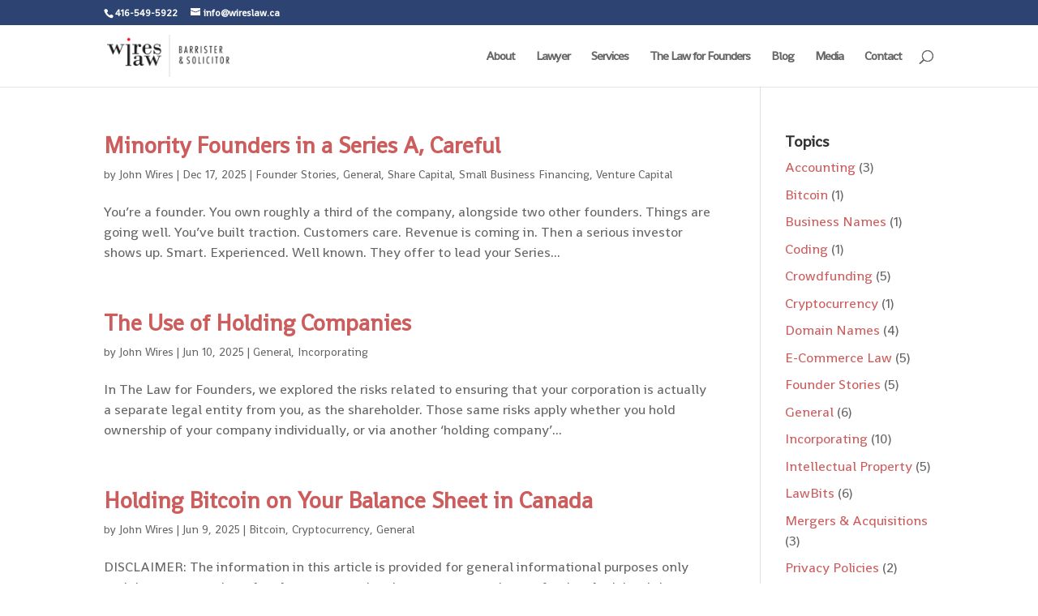

--- FILE ---
content_type: text/plain
request_url: https://www.google-analytics.com/j/collect?v=1&_v=j102&a=1116184257&t=pageview&_s=1&dl=https%3A%2F%2Fwireslaw.ca%2Fcategory%2Fgeneral%2F&ul=en-us%40posix&dt=%7C%20Wires%20Law&sr=1280x720&vp=1280x720&_u=IEBAAEABAAAAACAAI~&jid=44743384&gjid=851294949&cid=106030114.1769199494&tid=UA-74369796-1&_gid=604974719.1769199494&_r=1&_slc=1&z=244415787
body_size: -449
content:
2,cG-GLS772MQBM